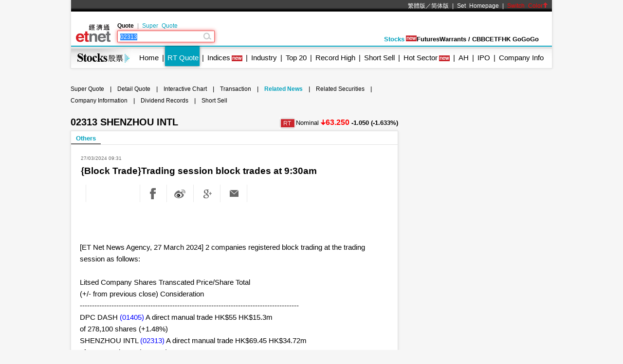

--- FILE ---
content_type: text/html; charset=utf-8
request_url: https://www.google.com/recaptcha/api2/aframe
body_size: 266
content:
<!DOCTYPE HTML><html><head><meta http-equiv="content-type" content="text/html; charset=UTF-8"></head><body><script nonce="Ky_GacosSLoLwlnKP4PJqA">/** Anti-fraud and anti-abuse applications only. See google.com/recaptcha */ try{var clients={'sodar':'https://pagead2.googlesyndication.com/pagead/sodar?'};window.addEventListener("message",function(a){try{if(a.source===window.parent){var b=JSON.parse(a.data);var c=clients[b['id']];if(c){var d=document.createElement('img');d.src=c+b['params']+'&rc='+(localStorage.getItem("rc::a")?sessionStorage.getItem("rc::b"):"");window.document.body.appendChild(d);sessionStorage.setItem("rc::e",parseInt(sessionStorage.getItem("rc::e")||0)+1);localStorage.setItem("rc::h",'1768810096770');}}}catch(b){}});window.parent.postMessage("_grecaptcha_ready", "*");}catch(b){}</script></body></html>

--- FILE ---
content_type: application/javascript; charset=utf-8
request_url: https://fundingchoicesmessages.google.com/f/AGSKWxWLnWXackya3LgmAxukj3Z3tDqiwPfgIS6JDiHR2hWwEKBNwlKwuvb3xSDoHqSOb2rszdkr2KjkZqX7DT-BazF3U5ro28jS-n9KNMHrzJabDjEyHlC-N3StFP-Do1lpNM7qTnlGVbouA_6n0hIYRVz_rg2n-4AecXFgi9dOC3Cy7q16FOEBOfCnzDZc/__adshow./rotatingtextad./adcalloverride._468.htm/guardianleader.
body_size: -1292
content:
window['3056c8b8-7ea1-419c-910d-00169eeabd7b'] = true;